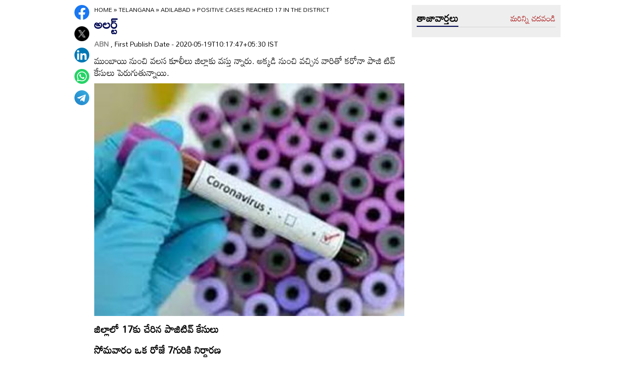

--- FILE ---
content_type: text/html
request_url: https://www.andhrajyothy.com/2020/telangana/adilabad/positive-cases-reached-17-in-the-district-77744.html
body_size: 7606
content:
<!DOCTYPE html>
<html lang="te">

<head>
    <meta charset="UTF-8">
    <meta http-equiv="Cache-Control" content="no-cache, no-store, must-revalidate"/>
    <meta http-equiv="Pragma" content="no-cache"/>
    <meta http-equiv="Expires" content="0"/>
    <meta http-equiv="X-UA-Compatible" content="IE=edge">
    <meta name="viewport" content="width=device-width, initial-scale=1.0">
    <title>
        అలర్ట్‌ | Positive cases reached 17 in the district
    </title>
    <meta name="description" content="ముంబాయి నుంచి వలస కూలీలు జిల్లాకు వస్తు న్నారు. అక్కడి నుంచి వచ్చిన వారితో కరోనా పాజి టివ్‌ కేసులు పెరుగుతున్నాయి."/>
    <meta name="facebook-domain-verification" content="eilbn3za2nhlla0r787if8zlbwctxx"/>
    <meta property="fb:pages" content="107209012699787"/>
    <meta property="fb:app_id" content="617001902675107"/>
    <link rel="amphtml" href="https://www.andhrajyothy.com/2020/telangana/adilabad/positive-cases-reached-17-in-the-district-77744.html/amp">
    <meta name="website" content="https://www.andhrajyothy.com/">
    <meta name="rating" content="General">
    <meta property="category" content="News">
    <meta name="copyright" content="https://www.andhrajyothy.com/">
    <meta name="author" content="ABN">
    <link rel="canonical" href="https://www.andhrajyothy.com/2020/telangana/adilabad/positive-cases-reached-17-in-the-district-77744.html"/>
    <meta property="article:published_time" content="2020-05-19T10:17:47+05:30"/>
    <meta property="article:modified_date" content="2020-05-19T10:17:47+05:30"/>
        <meta name="keywords" content="Telugu News"/>
        <meta name="news_keywords" content="Telugu News , తెలుగు వార్తలు">
    <meta name="robots" content="max-image-preview:large">
    <meta property="og:type" content="article"/>
    <meta property="og:title" content="అలర్ట్‌"/>
    <meta property="og:description" content="ముంబాయి నుంచి వలస కూలీలు జిల్లాకు వస్తు న్నారు. అక్కడి నుంచి వచ్చిన వారితో కరోనా పాజి టివ్‌ కేసులు పెరుగుతున్నాయి."/>
    <meta property="og:url" content="https://www.andhrajyothy.com/2020/telangana/adilabad/positive-cases-reached-17-in-the-district-77744.html"/>
    <meta property="og:locale" content="te_IN"/>
    <meta property="og:site_name" content="Andhrajyothy Telugu News"/>
    <meta property="og:image:height" content="720"/>
    <meta property="og:image:width" content="1280"/>
        <meta property="og:image" content="https://media.andhrajyothy.com/appimg/galleries/20200519035328/05192020044738n70.jpg"/>
    <meta property="twitter:title" content="అలర్ట్‌"/>
    <meta property="twitter:description" content="ముంబాయి నుంచి వలస కూలీలు జిల్లాకు వస్తు న్నారు. అక్కడి నుంచి వచ్చిన వారితో కరోనా పాజి టివ్‌ కేసులు పెరుగుతున్నాయి."/>
    <meta name="twitter:url" content="https://www.andhrajyothy.com/2020/telangana/adilabad/positive-cases-reached-17-in-the-district-77744.html"/>
        <meta property="twitter:image:src" content="https://media.andhrajyothy.com/appimg/galleries/20200519035328/05192020044738n70.jpg"/>
    <meta name="twitter:card" content="summary_large_image"/>
    <meta name="twitter:creator" content="@abntelugutv"/>
    <meta name="twitter:site" content="@abntelugutv"/>
    <link rel="apple-touch-icon" href="https://www.andhrajyothy.com/assets/images/abn_touch_png.png"/>
    <link rel="shortcut icon" type="image/x-icon" href="/assets/images/favicon.ico"/>
    <link rel="preconnect" href="https://fonts.googleapis.com">
    <link rel="preconnect" href="https://fonts.gstatic.com" crossorigin>
    <link href="https://fonts.googleapis.com/css2?family=Mandali&display=swap" rel="stylesheet">
    <link rel="stylesheet" href="/assets/css/swiper-bundle.min.css">
    <link rel="stylesheet" href="/assets/css/main.css">
    <link rel="preload" as="image" href="https://media.andhrajyothy.com/appimg/galleries/20200519035328/05192020044738n70.jpg"/>
    <script async src="https://securepubads.g.doubleclick.net/tag/js/gpt.js"></script>
    <!-- Schemas Start-->
    <!-- Webpage-->
    <script type="application/ld+json">
    {
        "@context": "http:\/\/schema.org",
        "@type": "WebPage",
        "url": "https://www.andhrajyothy.com/2020/telangana/adilabad/positive-cases-reached-17-in-the-district-77744.html",
        "name": "అలర్ట్‌",
        "description": "ముంబాయి నుంచి వలస కూలీలు జిల్లాకు వస్తు న్నారు. అక్కడి నుంచి వచ్చిన వారితో కరోనా పాజి టివ్‌ కేసులు పెరుగుతున్నాయి.",
        "publisher": {
            "@type": "Organization",
            "name": "Andhrajyothy",
            "url": "https://www.andhrajyothy.com/",
            "logo": {
                "@type": "ImageObject",
                "contentUrl": "https://media.andhrajyothy.com/media/abn-600x60.png"
            }
        }
    }
    </script>
    <!-- Organization -->
    <script type="application/ld+json">
    {
        "@context": "http:\/\/schema.org",
        "@type": "Organization",
        "name": "Andhrajyothy",
        "url": "https://www.andhrajyothy.com/",
        "logo": {
            "@type": "ImageObject",
            "url": "https://media.andhrajyothy.com/media/abn-600x60.png",
            "width": 600,
            "height": 60
        },
        "sameAs": ["https:\/\/www.facebook.com\/abntelugutv\/", "https:\/\/twitter.com\/abntelugutv", "https:\/\/www.youtube.com\/c\/abntelugutv"]
    }
    </script>
    <!-- Itemlist -->
    <script type="application/ld+json">
    {
        "@context": "http:\/\/schema.org",
        "@type": "ItemList",
        "itemListElement": 
        [ 
            {
                "@type": "SiteNavigationElement",
                "position": 1,
                "name": "ఆంధ్రప్రదేశ్",
                "url": "https://www.andhrajyothy.com\/andhra-pradesh"
            } 
            , 
            {
                "@type": "SiteNavigationElement",
                "position": 2,
                "name": "తెలంగాణ",
                "url": "https://www.andhrajyothy.com\/telangana"
            } 
            , 
            {
                "@type": "SiteNavigationElement",
                "position": 3,
                "name": "జాతీయం",
                "url": "https://www.andhrajyothy.com\/national"
            } 
            , 
            {
                "@type": "SiteNavigationElement",
                "position": 4,
                "name": "క్రీడలు",
                "url": "https://www.andhrajyothy.com\/sports"
            } 
            , 
            {
                "@type": "SiteNavigationElement",
                "position": 5,
                "name": "సాంకేతికం",
                "url": "https://www.andhrajyothy.com\/technology"
            } 
            , 
            {
                "@type": "SiteNavigationElement",
                "position": 6,
                "name": "నవ్య",
                "url": "https://www.andhrajyothy.com\/navya"
            } 
            , 
            {
                "@type": "SiteNavigationElement",
                "position": 7,
                "name": "సంపాదకీయం",
                "url": "https://www.andhrajyothy.com\/editorial"
            } 
            , 
            {
                "@type": "SiteNavigationElement",
                "position": 8,
                "name": "బిజినెస్",
                "url": "https://www.andhrajyothy.com\/business"
            } 
            , 
            {
                "@type": "SiteNavigationElement",
                "position": 9,
                "name": "ప్రవాస",
                "url": "https://www.andhrajyothy.com\/nri"
            } 
            , 
            {
                "@type": "SiteNavigationElement",
                "position": 10,
                "name": "ఫోటోలు",
                "url": "https://www.andhrajyothy.com\/photogallery"
            } 
            , 
            {
                "@type": "SiteNavigationElement",
                "position": 11,
                "name": "వీడియోలు",
                "url": "https://www.andhrajyothy.com\/videos"
            } 
            , 
            {
                "@type": "SiteNavigationElement",
                "position": 12,
                "name": "రాశిఫలాలు",
                "url": "https://www.andhrajyothy.com\/astrology"
            } 
            , 
            {
                "@type": "SiteNavigationElement",
                "position": 13,
                "name": "వంటలు",
                "url": "https://www.andhrajyothy.com\/vantalu"
            } 
            , 
            {
                "@type": "SiteNavigationElement",
                "position": 14,
                "name": "ఓపెన్ హార్ట్ విత్ ఆర్కే",
                "url": "https://www.andhrajyothy.com\/open-heart"
            } 
            , 
            {
                "@type": "SiteNavigationElement",
                "position": 15,
                "name": "ఆరోగ్యం",
                "url": "https://www.andhrajyothy.com\/health"
            } 
            , 
            {
                "@type": "SiteNavigationElement",
                "position": 16,
                "name": "చదువు",
                "url": "https://www.andhrajyothy.com\/education"
            } 
            , 
            {
                "@type": "SiteNavigationElement",
                "position": 17,
                "name": "ముఖ్యాంశాలు",
                "url": "https://www.andhrajyothy.com\/mukhyaamshalu"
            } 
            , 
            {
                "@type": "SiteNavigationElement",
                "position": 18,
                "name": "క్రైమ్",
                "url": "https://www.andhrajyothy.com\/crime"
            } 
            , 
            {
                "@type": "SiteNavigationElement",
                "position": 19,
                "name": "ప్రత్యేకం",
                "url": "https://www.andhrajyothy.com\/prathyekam"
            } 
            , 
            {
                "@type": "SiteNavigationElement",
                "position": 20,
                "name": "కార్టూన్",
                "url": "https://www.andhrajyothy.com\/cartoonarchive"
            } 
            , 
            {
                "@type": "SiteNavigationElement",
                "position": 21,
                "name": "రాజకీయం",
                "url": "https://www.andhrajyothy.com\/politics"
            } 
            , 
            {
                "@type": "SiteNavigationElement",
                "position": 22,
                "name": "ఎన్నికలు",
                "url": "https://www.andhrajyothy.com\/elections"
            } 
            , 
            {
                "@type": "SiteNavigationElement",
                "position": 23,
                "name": "అంతర్జాతీయం",
                "url": "https://www.andhrajyothy.com\/international"
            } 
            , 
            {
                "@type": "SiteNavigationElement",
                "position": 24,
                "name": "ఇతరాలు",
                "url": "https://www.andhrajyothy.com\/miscellaneous"
            } 
        ]
    }
    </script>
    <!-- Website -->
    <script type="application/ld+json">
    {
        "@context": "https://schema.org",
        "@type": "WebSite",
        "url": "https://www.andhrajyothy.com/",
        "potentialAction": {
            "@type": "SearchAction",
            "target": "https://www.andhrajyothy.com/search/?q={search_term_string}",
            "query-input": "required name=search_term_string"
        }
    }
    </script>
    <!-- BreadcrumbList -->
    <script type="application/ld+json">
    {
        "@context": "https://schema.org",
        "@type": "BreadcrumbList",
        "itemListElement": [{
                "@type": "ListItem",
                "position": 1,
                "item": {
                    "@id": "https://www.andhrajyothy.com/",
                    "name": "Andhrajyothy",
                    "image": "https://media.andhrajyothy.com/media/defaultImg.jpeg"
                }
            },
            {
                "@type": "ListItem",
                "position": 2,
                "item": {
                    "@id": "https://www.andhrajyothy.com/telangana",
                    "name": "Telangana",
                    "image": "https://media.andhrajyothy.com/media/defaultImg.jpeg"
                }
            } 
            ,
            {
                "@type": "ListItem",
                "position": 3,
                "item": {
                    "@id": "/telangana/adilabad",
                    "name": "Adilabad",
                    "image": "https://media.andhrajyothy.com/media/defaultImg.jpeg"
                }
            },
            {
                "@type": "ListItem",
                "position": 4,
                "item": {
                    "@id": "https://www.andhrajyothy.com/2020/telangana/adilabad/positive-cases-reached-17-in-the-district-77744.html",
                    "name": "అలర్ట్‌",
                    "image": "https://media.andhrajyothy.com/appimg/galleries/20200519035328/05192020044738n70.jpg"
                }
            } 
        ]
    }
    </script>
    <!-- NewsArticle -->
    <script type="application/ld+json">
    {
        "@context": "https:\/\/schema.org",
        "@type": "NewsArticle",
        "headline": "అలర్ట్‌",
        "description": "ముంబాయి నుంచి వలస కూలీలు జిల్లాకు వస్తు న్నారు. అక్కడి నుంచి వచ్చిన వారితో కరోనా పాజి టివ్‌ కేసులు పెరుగుతున్నాయి.",
        "keywords": "Telugu News , తెలుగు వార్తలు",
        "articleBody": "<p><span style=\"font-weight: bold;\">జిల్లాలో 17కు చేరిన పాజిటివ్‌ కేసులు<br></span></p><p><span style=\"font-weight: bold;\">సోమవారం ఒక రోజే 7గురికి నిర్ధారణ</span></p><p><span style=\"font-weight: bold;\">అందరూ ముంబాయి వలస కూలీలే&nbsp;</span></p><p><span style=\"font-weight: bold;\">పలు ప్రాంతాల నుంచి వస్తున్న కూలీలు</span></p><p><span style=\"font-weight: bold;\">కరోనా మహమ్మారితో మండలాల్లో ఆందోళన&nbsp;</span></p><p><span style=\"font-weight: bold;\">హోం క్వారంటైన్‌లో 2502 మంది...&nbsp;&nbsp;</span></p><p><br></p><p><span style=\"font-weight: bold;\">(ఆంధ్రజ్యోతి, మంచిర్యాల) :&nbsp;</span>ముంబాయి నుంచి వలస కూలీలు జిల్లాకు వస్తు న్నారు. అక్కడి నుంచి వచ్చిన వారితో కరోనా పాజి టివ్‌ కేసులు పెరుగుతున్నాయి. జిల్లాలో సోమవారం ఏడుగురు ముంబాయి వలస కూలీలకు పాజిటివ్‌ వచ్చింది. దీంతో పల్లె ప్రజలు కలవరపడుతున్నారు. హోంక్వారంటైన్‌ 2,502కు పెరిగింది. ఐసోలేషన్‌లో 14 మంది ఉన్నారు. జిల్లాలో యాక్టివ్‌ కేసు ఒక్కటి కూడా లేదు. జిల్లా నుంచి 108 నమూనాలు పంపిస్తే 90 నెగెటివ్‌ వచ్చాయి. ఒకటి జిల్లాలో స్థానిక పాజిటివ్‌ కాగా, 17 కూడా ముంబై నుంచి వచ్చిన పాజిటివ్‌ కేసులే కావడంతో అధికారులు అలర్ట్‌ అయ్యారు. ఏప్రిల్‌ 14న చెన్నూర్‌ మండలంలోని ముత్తరావుపల్లి లో మహిళకు మరణించిన అనంతరం&nbsp; &nbsp;పాజిటివ్‌ అని తేలింది. అయితే ఇంత వరకు ఆ మహిళకు కరోనా ఎలా సోకిందనే విషయం తేలలేదు.&nbsp; </p><p><br></p><p>ముంబై నుంచి వచ్చిన వారి సమాచార సేకరణ కోసం గ్రామాలను అధికారులు జల్లెడపడుతున్నారు.&nbsp; జన్నారం, దండేపల్లి, హాజీపూర్‌, లక్షెట్టిపేట, బెల్లంపల్లి మండలాలకు ముంబాయి నుంచి సుమారు 1500 మంది వలస కార్మికులు వచ్చారు. వారితోపాటు బంధువులతో కలిపి 2,502 మంది హోం క్వారంటైన్‌ లో ఉన్నారు. బెల్లంపల్లిలోని తెలంగాణ సాంఘిక సం క్షేమ బాలుర హాస్టల్‌ క్వారంటైన్‌లో 9 మంది,&nbsp; సింగరేణి ఆసుపత్రిలో గల ఐసోలేషన్‌లో 18 మంది ఉన్నారు. జిల్లాలోని 17 పాజిటివ్‌ కేసులు జిల్లా పరిధిలోకి తీసుకోలేదు. అవన్నీ ముంబాయి నుంచి వచ్చిన వలస కేసుల కిందనే నమోదు చేశారు. ప్రస్తుతం జిల్లా ఆరెంజ్‌ జోన్‌లో కొనసాగుతోంది. దీనిని గ్రీన్‌జోన్‌గా ప్రకటించే అవకాశం ఉంది. ఆదివారం వరకు 10 పాజిటివ్‌ కేసులుండగా ప్రస్తుతం అవి 17కు చేరాయి.&nbsp;</p><p><br></p><p><span style=\"font-weight: bold;\">మండలాల్లో ఆందోళన...&nbsp;</span></p><p>వలస కూలీల ద్వారా కరోనా మహమ్మారి వ్యాపిస్తుండటంతో కాసిపేట, బెల్లంపల్లి, దండేపల్లి, జన్నారం, లక్షెట్టిపేట మండలాల్లోని గ్రామాలలో ఆందోళన వ్యక్తమవుతోంది. పోలీసులు, వైద్యులు ప్రజలను చైతన్యం చేయడంతోపాటు వలస కూలీలను స్టాంప్‌ వేసి హోం క్వారంటైన్‌&nbsp; చేస్తున్నారు. వారికి అవసరమైన నిత్యావసరాలు, ఇతర సౌకర్యాలను కొందరు దాతలు, ప్రభుత్వాధికారులు ఏర్పాటు చేస్తున్నారు. పై మండలాలలోని గ్రామాలలో ఇంటింటికి సర్వే చేస్తున్నారు.</p><p><br></p><p> ప్రస్తుతం ఇతర రాష్ట్రాల నుంచి జిల్లాలోకి ఇతరులను ప్రవేశించకుండా కట్టుదిట్టంగా ఏర్పాట్లు చేస్తున్నారు. దండేపల్లిలో ఐదు వలస కూలీలకు చెందిన పాజిటివ్‌ కేసులు ఉండగా మొత్తం ఒకే కుటుంబానికి చెందిన వారుగా గుర్తించారు. జిల్లాలోని ఏడు మున్సిపాలిటీలలోనూ జిల్లా కేంద్రంలోనూ ఇప్పటి వరకు ఒక్క పాజిటివ్‌ కేసు నమోదు కాలేదు. కొన్ని గ్రామాలలో గ్రామ శివారులోని దారులను మూసివేసి బయటకు వెళ్ళకుండా, ఎవరినీ లోనికి రానీయకుండా చర్యలు తీసుకుంటున్నారు.&nbsp;</p><p>&nbsp;</p><div><br></div>",
        "url": "https://www.andhrajyothy.com/2020/telangana/adilabad/positive-cases-reached-17-in-the-district-77744.html",
        "datePublished": "2020-05-19T10:17:47+05:30",
        "dateModified": "2020-05-19T10:17:47+05:30",
        "dateCreated": "2020-05-19T10:17:47+05:30",
        "thumbnailUrl": "https://media.andhrajyothy.com/appimg/galleries/20200519035328/05192020044738n70.jpg",
        "mainEntityOfPage": {
            "@type": "WebPage",
            "@id": "https://www.andhrajyothy.com/2020/telangana/adilabad/positive-cases-reached-17-in-the-district-77744.html",
            "name": "Positive cases reached 17 in the district",
            "image": {
                "@type": "ImageObject",
                "url": "https://media.andhrajyothy.com/appimg/galleries/20200519035328/05192020044738n70.jpg",
                "width": "1280",
                "height": "720"
            }
        },
        "image": {
            "@type": "ImageObject",
            "url": "https://media.andhrajyothy.com/appimg/galleries/20200519035328/05192020044738n70.jpg",
            "width": "1280",
            "height": "720"
        },
        "author":
        {
            "@type":"Person",
            "name":"ABN",
            "url":"https://www.andhrajyothy.com/author"
        },
        "publisher": {
            "@type": "Organization",
            "name": "Andhrajyothy",
            "url": "https://www.andhrajyothy.com/",
            "logo": {
                "@type": "ImageObject",
                "url": "https://media.andhrajyothy.com/media/abn-600x60.png",
                "width": 600,
                "height": 60
            }
        }
    }
    </script>
    <!-- Global site tag (gtag.js) - Google Analytics -->
    <script async src="https://www.googletagmanager.com/gtag/js?id=UA-13008345-1"></script>
    <script>
    window.dataLayer = window.dataLayer || [];

    function gtag() {dataLayer.push(arguments);}
    gtag('js', new Date());
    gtag('config', 'UA-13008345-1');
    </script>
    <!-- Global site tag (gtag.js) - Google Analytics -->
    <script async src="https://www.googletagmanager.com/gtag/js?id=G-S6ENK36TP1"></script>
    <script>
    window.dataLayer = window.dataLayer || [];

    function gtag() {dataLayer.push(arguments);}
    gtag('js', new Date());
    gtag('config', 'G-S6ENK36TP1');
    </script>
    <!-- Schemas end -->
    <style>
        div[id*="MOBILE_"] {
            display: none;
        }

        div[id*="MOB_"] {
            display: none;
        }

        @media (max-width:767px) {
            div[id*="MOBILE_"] {
                display: block;
            }

            div[id*="DESKTOP_"] {
                display: none;
            }

            div[id*="MOB_"] {
                display: block;
            }

            div[id*="DESK_"] {
                display: none;
            }
        }
    </style>
    <script src="/assets/js/jquery.min.js"></script>
    <script src="/assets/js/commons.js"></script>
    <script src="/assets/js/ads/articlesAdsHeader.js"></script>
	<script src="/assets/js/ads/abnads.js"></script>
</head>

<body>
    <!-- this code goes below body start -->
    <svg xmlns="https://www.w3.org/2000/svg" style="display:none">
        <symbol id="home" viewBox="0 0 48 48">
            <path d="M20,40V28h8v12h10V24h6L24,6L4,24h6v16H20z"/>
            <path style="fill:none;" d="M0,0h48v48H0V0z"/>
        </symbol>
        <symbol id="share-icon" viewBox="0 0 24 24">
            <path d="M18.3,23.6c-0.4-0.1-0.8-0.2-1.1-0.3c-1.7-0.7-2.6-2.5-2.3-4.3c0-0.1,0-0.2-0.1-0.3c-2.2-1.3-4.5-2.5-6.7-3.8
             c-0.1-0.1-0.2-0.1-0.3,0c-1.2,1-2.8,1.2-4.2,0.5c-1.4-0.7-2.3-2.2-2.1-3.7C1.6,10.2,2.4,9,3.8,8.5c1.4-0.6,2.8-0.3,4,0.6
             c0.1,0.1,0.2,0.1,0.3,0.1c2.3-1.3,4.6-2.6,6.9-3.9c0-0.4-0.1-0.8-0.1-1.1c0.1-1.8,1.5-3.4,3.3-3.6c0.1,0,0.1,0,0.2,0
             c0.3,0,0.5,0,0.8,0c0,0,0.1,0,0.1,0c1.6,0.2,3,1.5,3.3,3.1c0.3,1.7-0.5,3.3-2,4.1c-1.5,0.8-3.3,0.5-4.5-0.6C16,7,16,7,15.9,6.9
             c-2.3,1.3-4.6,2.6-7,4c0.2,0.8,0.2,1.5,0,2.2c2.3,1.3,4.6,2.6,7,4C16,17,16,17,16.1,16.9c0.9-0.8,2-1.2,3.2-1
             c1.8,0.2,3.2,1.8,3.3,3.5c0.1,1.9-1,3.6-2.9,4c-0.2,0-0.4,0.1-0.6,0.1C18.9,23.6,18.6,23.6,18.3,23.6z"/>
        </symbol>
        <symbol viewBox="0 0 48 48" id="albumbtn">
            <g>
                <circle class="st0" fill="#CDCDCF" cx="24.1" cy="24" r="24"/>
                <path
                    d="M37.78,36.87c0,0-1.85,0-1.82,0c-5.6,0-11.2,0-16.8,0c-1.48-0.66-2.06-1.86-1.98-3.1c-1.03-0.45-2.05-0.62-2.63-1.23 c-0.58-0.6-0.71-1.63-1.06-2.53c-2.19-0.19-3.14-0.95-3.16-2.83c-0.04-5.06-0.04-10.12,0-15.17c0.01-1.66,1.06-2.7,2.71-2.71 c5.09-0.04,10.18-0.04,15.27,0c1.56,0.01,2.49,0.99,2.67,2.54c0.03,0.27,0.05,0.55,0.07,0.81c2.63,0.27,3,0.65,3.53,3.52 c1.55-0.15,2.65,0.53,3.31,1.94 M12.05,23.59c1.8-1.8,3.39-3.4,4.98-4.98c0.95-0.94,1.16-0.94,2.1-0.01 c1.08,1.08,2.16,2.16,3.29,3.3c1.21-1.24,2.32-2.35,3.41-3.49c0.6-0.63,1.14-0.63,1.73,0.01c0.49,0.53,1.02,1.03,1.71,1.72 c0-2.88,0-5.45,0-8.03c0-0.77-0.39-1.1-1.14-1.1c-4.98,0-9.97,0-14.95,0c-0.75,0-1.14,0.33-1.14,1.09 C12.05,15.82,12.05,19.55,12.05,23.59z M15.59,29.98c-0.16,1.48,0.03,1.72,1.35,1.72c4.77,0.01,9.54,0,14.32,0 c1.31,0,1.48-0.18,1.48-1.51c0-4.74,0-9.48,0-14.22c0-1.4-0.26-1.61-1.72-1.39c0,0.34,0,0.69,0,1.05c0,3.7,0,7.4,0,11.09 c0,2.3-0.96,3.25-3.28,3.25c-2.65,0-5.31,0-7.96,0C18.36,29.98,16.97,29.98,15.59,29.98z M34.45,17.96c0,4.14,0,8.19,0,12.25 c0,2.24-0.98,3.21-3.22,3.21c-3.7,0.01-7.39,0-11.09,0c-0.39,0-0.77,0-1.15,0c-0.08,1.52,0.09,1.72,1.43,1.72c4.77,0,9.54,0,14.32,0 c1.25,0,1.43-0.19,1.43-1.44c0.01-4.78,0-9.55,0-14.33C36.17,18.04,35.96,17.87,34.45,17.96z"/>
        </symbol>
        <symbol viewBox="0 0 301.9 226.5" id="youtube">
            <path class="st0" d="M286.9,16.9C275.4,4.1,262.5,4,256.6,3.3C214.4,0,151,0,151,0h-0.1c0,0-63.4,0-105.6,3.3
            C39.4,4,26.5,4.1,15,16.9c-9,9.8-12,32-12,32s-3,26-3,52.1v24.4c0,26.1,3,52.1,3,52.1s2.9,22.2,12,32c11.5,12.8,26.6,12.4,33.3,13.8
            c24.2,2.5,102.7,3.2,102.7,3.2s63.4-0.1,105.7-3.4c5.9-0.8,18.8-0.8,30.2-13.6c9-9.8,12-32,12-32s3-26.1,3-52.1V101
            c0-26.1-3-52.1-3-52.1S295.9,26.7,286.9,16.9z" style="fill:#FFFFFF;"/>
            <polygon points="113.3,169.9 113.3,56.6 207.7,113.2 " style="fill:#FF0000;"/>
        </symbol>
    </svg>
    <!-- code ends -->
    <!-- ADS Div -->
    <div id="getterLHSRHSAdsDiv"></div>
    <header class="main_header" id="headerDiv"></header>
    <div class="flexBox">
        <div class="fixed-social">
            <span id="share"><svg>
                    <use href="#share-icon"></use>
                </svg></span>
        </div>
        <script>
        document.querySelector('#share').addEventListener('click', function() {
            if (typeof navigator.share === 'undefined') {
                console.log("No share API available!");
            } else {
                navigator.share({
                    title: 'అలర్ట్‌',
                    url: 'https://www.andhrajyothy.com/2020/telangana/adilabad/positive-cases-reached-17-in-the-district-77744.html',
                    text: 'అలర్ట్‌'
                })
            }
        });
        </script>
    </div>
    <div class="container-fluid">
        <div class="container">
            <div class="detailBody">
                <div class="leftSidebar">
                    <div class="theiaStickySidebar">
                        <div class="socialShare">
                            <ul>
                                <li><a class="fb_icon" title="FaceBook" target="_blank" href="http://www.facebook.com/sharer/sharer.php?u=https://www.andhrajyothy.com/2020/telangana/adilabad/positive-cases-reached-17-in-the-district-77744.html"
                                        rel="nofollow noopener"></a></li>
                                <li><a class="tw_icon" title="Twitter" target="_blank" href="https://twitter.com/intent/tweet?url=https://www.andhrajyothy.com/2020/telangana/adilabad/positive-cases-reached-17-in-the-district-77744.html"
                                        rel="nofollow noopener"></a></li>
                                <li><a class="link_icon" title="linkedin" target="_blank" href="https://www.linkedin.com/sharing/share-offsite/?url=https://www.andhrajyothy.com/2020/telangana/adilabad/positive-cases-reached-17-in-the-district-77744.html"
                                        rel="nofollow noopener"></a></li>
                                <li><a class="wap_icon" title="whatsapp" target="_blank" href="https://api.whatsapp.com/send?text=అలర్ట్‌-https://www.andhrajyothy.com/2020/telangana/adilabad/positive-cases-reached-17-in-the-district-77744.html"
                                        rel="nofollow noopener"></a></li>
                                <li><a class="tel_icon" title="telegram" target="_blank" href="https://t.me/share/url?url=https://www.andhrajyothy.com/2020/telangana/adilabad/positive-cases-reached-17-in-the-district-77744.html&text=అలర్ట్‌"
                                        rel="nofollow noopener"></a></li>
                            </ul>
                        </div>
                    </div>
                </div>
                <div class="content">
                    <div class="theiaStickySidebar">
                        <ol class="breadcrumb">
                            <li>
                                <div class="breadcrum">
                                    <ul>
                                        <li>
                                            <p id="breadcrumbs">
                                                <span><a href="https://www.andhrajyothy.com">Home</a> »
                                                    <span><a href="/telangana">
                                                            Telangana
                                                        </a>
                                                            »
                                                            <span><a href="/telangana/adilabad">
                                                                    Adilabad
                                                                </a>
                                                            </span>
                                                            »
                                                            <span class="breadcrumb_last">
                                                                Positive cases reached 17 in the district
                                                            </span>
                                                    </span></span>
                                            </p>
                                        </li>
                                    </ul>
                                </div>
                            </li>
                        </ol>
                        <div class="articleBodyCont">
                            <!-- ADS Div -->
                            <div id="articleAboveHeadAdsDiv"></div>

                            <h1 class="articleHD">
                                అలర్ట్‌
                            </h1>
                            <div class="AuthorInfo">
                                <p><a href="#" style="color:grey;"><strong>
                                        ABN
                                    </strong></a>, First Publish Date - 2020-05-19T10:17:47+05:30 IST</p>
                            </div>
                            <h2>
                                <p class="sub-title">
                                    ముంబాయి నుంచి వలస కూలీలు జిల్లాకు వస్తు న్నారు. అక్కడి నుంచి వచ్చిన వారితో కరోనా పాజి టివ్‌ కేసులు పెరుగుతున్నాయి.
                                </p>
                            </h2>
                            <div class="article-img">
                                    <img class="lazy" src="https://media.andhrajyothy.com/appimg/galleries/20200519035328/05192020044738n70.jpg" alt="అలర్ట్‌" width="799" height="414" loading="lazy"/>
                            </div>
                            <!-- ADs Div -->
                            <div id="articlePrmaryImageAdsDiv"></div>                        
                            <!--<div class="readmore_desc" onclick="this.classList.add('expanded')">-->
                            <div>
                                <div class="category_desc">
                                    <p>
                                        <p><span style="font-weight: bold;">జిల్లాలో 17కు చేరిన పాజిటివ్‌ కేసులు<br></span></p><p><span style="font-weight: bold;">సోమవారం ఒక రోజే 7గురికి నిర్ధారణ</span></p><p><span style="font-weight: bold;">అందరూ ముంబాయి వలస కూలీలే&nbsp;</span></p><p><span style="font-weight: bold;">పలు ప్రాంతాల నుంచి వస్తున్న కూలీలు</span></p><p><span style="font-weight: bold;">కరోనా మహమ్మారితో మండలాల్లో ఆందోళన&nbsp;</span></p><p><span style="font-weight: bold;">హోం క్వారంటైన్‌లో 2502 మంది...&nbsp;&nbsp;</span></p><p><br></p><p><span style="font-weight: bold;">(ఆంధ్రజ్యోతి, మంచిర్యాల) :&nbsp;</span>ముంబాయి నుంచి వలస కూలీలు జిల్లాకు వస్తు న్నారు. అక్కడి నుంచి వచ్చిన వారితో కరోనా పాజి టివ్‌ కేసులు పెరుగుతున్నాయి. జిల్లాలో సోమవారం ఏడుగురు ముంబాయి వలస కూలీలకు పాజిటివ్‌ వచ్చింది. దీంతో పల్లె ప్రజలు కలవరపడుతున్నారు. హోంక్వారంటైన్‌ 2,502కు పెరిగింది. ఐసోలేషన్‌లో 14 మంది ఉన్నారు. జిల్లాలో యాక్టివ్‌ కేసు ఒక్కటి కూడా లేదు. జిల్లా నుంచి 108 నమూనాలు పంపిస్తే 90 నెగెటివ్‌ వచ్చాయి. ఒకటి జిల్లాలో స్థానిక పాజిటివ్‌ కాగా, 17 కూడా ముంబై నుంచి వచ్చిన పాజిటివ్‌ కేసులే కావడంతో అధికారులు అలర్ట్‌ అయ్యారు. ఏప్రిల్‌ 14న చెన్నూర్‌ మండలంలోని ముత్తరావుపల్లి లో మహిళకు మరణించిన అనంతరం&nbsp; &nbsp;పాజిటివ్‌ అని తేలింది. అయితే ఇంత వరకు ఆ మహిళకు కరోనా ఎలా సోకిందనే విషయం తేలలేదు.&nbsp; </p><p><br></p><p>ముంబై నుంచి వచ్చిన వారి సమాచార సేకరణ కోసం గ్రామాలను అధికారులు జల్లెడపడుతున్నారు.&nbsp; జన్నారం, దండేపల్లి, హాజీపూర్‌, లక్షెట్టిపేట, బెల్లంపల్లి మండలాలకు ముంబాయి నుంచి సుమారు 1500 మంది వలస కార్మికులు వచ్చారు. వారితోపాటు బంధువులతో కలిపి 2,502 మంది హోం క్వారంటైన్‌ లో ఉన్నారు. బెల్లంపల్లిలోని తెలంగాణ సాంఘిక సం క్షేమ బాలుర హాస్టల్‌ క్వారంటైన్‌లో 9 మంది,&nbsp; సింగరేణి ఆసుపత్రిలో గల ఐసోలేషన్‌లో 18 మంది ఉన్నారు. జిల్లాలోని 17 పాజిటివ్‌ కేసులు జిల్లా పరిధిలోకి తీసుకోలేదు. అవన్నీ ముంబాయి నుంచి వచ్చిన వలస కేసుల కిందనే నమోదు చేశారు. ప్రస్తుతం జిల్లా ఆరెంజ్‌ జోన్‌లో కొనసాగుతోంది. దీనిని గ్రీన్‌జోన్‌గా ప్రకటించే అవకాశం ఉంది. ఆదివారం వరకు 10 పాజిటివ్‌ కేసులుండగా ప్రస్తుతం అవి 17కు చేరాయి.&nbsp;</p><p><br></p><p><span style="font-weight: bold;">మండలాల్లో ఆందోళన...&nbsp;</span></p><p>వలస కూలీల ద్వారా కరోనా మహమ్మారి వ్యాపిస్తుండటంతో కాసిపేట, బెల్లంపల్లి, దండేపల్లి, జన్నారం, లక్షెట్టిపేట మండలాల్లోని గ్రామాలలో ఆందోళన వ్యక్తమవుతోంది. పోలీసులు, వైద్యులు ప్రజలను చైతన్యం చేయడంతోపాటు వలస కూలీలను స్టాంప్‌ వేసి హోం క్వారంటైన్‌&nbsp; చేస్తున్నారు. వారికి అవసరమైన నిత్యావసరాలు, ఇతర సౌకర్యాలను కొందరు దాతలు, ప్రభుత్వాధికారులు ఏర్పాటు చేస్తున్నారు. పై మండలాలలోని గ్రామాలలో ఇంటింటికి సర్వే చేస్తున్నారు.</p><p><br></p><p> ప్రస్తుతం ఇతర రాష్ట్రాల నుంచి జిల్లాలోకి ఇతరులను ప్రవేశించకుండా కట్టుదిట్టంగా ఏర్పాట్లు చేస్తున్నారు. దండేపల్లిలో ఐదు వలస కూలీలకు చెందిన పాజిటివ్‌ కేసులు ఉండగా మొత్తం ఒకే కుటుంబానికి చెందిన వారుగా గుర్తించారు. జిల్లాలోని ఏడు మున్సిపాలిటీలలోనూ జిల్లా కేంద్రంలోనూ ఇప్పటి వరకు ఒక్క పాజిటివ్‌ కేసు నమోదు కాలేదు. కొన్ని గ్రామాలలో గ్రామ శివారులోని దారులను మూసివేసి బయటకు వెళ్ళకుండా, ఎవరినీ లోనికి రానీయకుండా చర్యలు తీసుకుంటున్నారు.&nbsp;</p><p>&nbsp;</p><div><br></div>
                                    </p>
                                    <!-- ADS Div -->
                                    <div id = "vdoAdsDiv"></div>

                                    <div class="AuthorInfo">
                                        Updated Date - 2020-05-19T10:17:47+05:30 IST
                                    </div>
                                    <!-- ADS Div -->
                                    <div id="belowArticleBodyAdsDiv"></div>

                                    <br>
                                    <!--<span class="trigger">Read more <i></i></span>-->
                                </div>
                            </div>
                            <div class="tags_wrapper">
                                <h2><a href="#">Tags</a></h2>
                                <ul>
                                            <li><a href="/tag/telugu-news">#Telugu News</a></li>
                                </ul>
                            </div>
                            <div class="sub_n_follow">
                                <div class="suscribe_chanel">
                                    <a href="https://www.youtube.com/c/abntelugutv" target="_blank" class="youtube_btn">
                                        <svg>
                                            <use href="#youtube"></use>
                                        </svg>
                                        Subscribe
                                    </a>
                                </div>
                                <div class="goognews_btn">
                                    <a href="https://news.google.com/publications/CAAqBwgKMJ71mAswrv-wAw?ceid=IN:en&oc=3" target="_blank">
                                        <img width="136" height="30" src="/assets/images/gnews.png" alt="">
                                    </a>
                                </div>
                            </div>
                            
                            <div class="">
                                <div class="commonHD">
                                        <h2><a href="/telangana/adilabad">
                                                ఆదిలాబాద్
                                            </a></h2>
                                        <a href="/telangana/adilabad" class="moreNews">మరిన్ని చదవండి</a>
                                </div>
                                <div class="common_wrapper" id="subCategoryArticlesDiv"></div>
                            </div>
                            <!-- ADS Div -->
                            <div id="belowCategoryblockAdsDiv"></div>
                        </div>
                    </div>
                </div>
                <div class="rightSidebar">
                    <div class="theiaStickySidebar">
                        <!-- ADS Div -->
                        <div id="rhsUppderAdsDiv"></div>
                        <div class="grey_bg">
                            <div class="commonHD">
                                <h2><a href="/latest-news">తాజావార్తలు</a></h2>
                                <a href="/latest-news" class="moreNews">మరిన్ని చదవండి</a>
                            </div>
                            <div class="common_wrapper" id="latestNewsDiv"></div>
                        </div>
                        <!-- ADS Div -->
                        <div id="rhsLowerAdsDiv"></div>
                    </div>
                </div>
            </div>
            <!-- ADS Div -->
            <div id="articleBottomAdsDiv"></div>
        </div>        
    </div>
    
    <footer class="main_footer" id="footerDiv"></footer>
    <!-- ADS Div -->
    <div id="belowFooterAdsScripts"></div>
    <script src="/assets/js/theia-sticky-sidebar.min.js"></script>
    <script src="/assets/js/swiper-bundle.min.js"></script>
    <script src="/assets/js/app.js"></script>
    <script>
        //Set Header Footer
		setHeaderFooter();

        //Calling Ads code fill function.
		addDetailPageAds();
        
        //load latest articles using APIs
        let articleList = getLatestNews();
        setThreeImageRTextTemplate(articleList, 'latestNewsDiv', 4); 
            articleList = getSubCategoryArticles('2', '14');
            setThreeImageRTextTemplate(articleList, 'subCategoryArticlesDiv', 6); 
        //image optimization
        optimizeImages();
    </script>
    <script>
        $(document).ready(function() {
            if ($(window).width() > 768) {
                $('.leftSidebar, .content, .rightSidebar')
                    .theiaStickySidebar({
                        additionalMarginTop: 10
                    });
            }
        });
        $(window).on('load', function() { 
        });
    </script>
</body>
</html>

--- FILE ---
content_type: application/javascript; charset=utf-8
request_url: https://fundingchoicesmessages.google.com/f/AGSKWxW-tvaHaccjZH0W_iSIoDbCbrBdat58ObX0VvTxwf_MgXoXOfCLM_VLWaT2SfIwa7cO3JWFgMQpJ-DPFJIkNkAOaaAzsrdizD8ZjWCu4ULoBLS191VZzEWg7PlwyPbLFp1B2tswHlohBk9L66jC2vpEtOd_L1D_6Of-i5SvW7HT79ZT8_-d2vVkLIwM/_/adsummos./ads/flash_/Heat_Ad./adtagtranslator./mgid-ad-
body_size: -1289
content:
window['f4accdcf-1384-46b1-81bd-3b52864c81ec'] = true;

--- FILE ---
content_type: image/svg+xml
request_url: https://www.andhrajyothy.com/assets/images/twit.svg
body_size: 104556
content:
<svg width="50" height="50" viewBox="0 0 50 50" fill="none" xmlns="http://www.w3.org/2000/svg" xmlns:xlink="http://www.w3.org/1999/xlink">
<rect width="50" height="50" fill="url(#pattern0)"/>
<defs>
<pattern id="pattern0" patternContentUnits="objectBoundingBox" width="1" height="1">
<use xlink:href="#image0_1301_16" transform="scale(0.000488281)"/>
</pattern>
<image id="image0_1301_16" width="2048" height="2048" xlink:href="[data-uri]"/>
</defs>
</svg>
